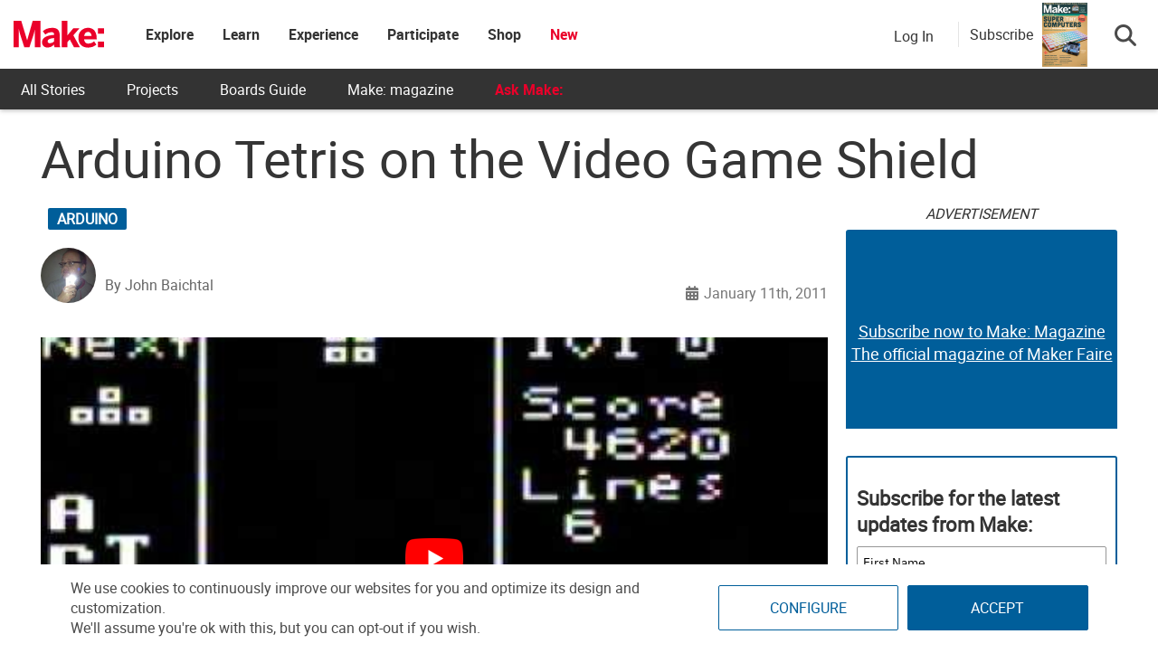

--- FILE ---
content_type: text/html; charset=utf-8
request_url: https://www.google.com/recaptcha/api2/aframe
body_size: 183
content:
<!DOCTYPE HTML><html><head><meta http-equiv="content-type" content="text/html; charset=UTF-8"></head><body><script nonce="plk2Yo7l325nH_c0KvfUZA">/** Anti-fraud and anti-abuse applications only. See google.com/recaptcha */ try{var clients={'sodar':'https://pagead2.googlesyndication.com/pagead/sodar?'};window.addEventListener("message",function(a){try{if(a.source===window.parent){var b=JSON.parse(a.data);var c=clients[b['id']];if(c){var d=document.createElement('img');d.src=c+b['params']+'&rc='+(localStorage.getItem("rc::a")?sessionStorage.getItem("rc::b"):"");window.document.body.appendChild(d);sessionStorage.setItem("rc::e",parseInt(sessionStorage.getItem("rc::e")||0)+1);localStorage.setItem("rc::h",'1768709324971');}}}catch(b){}});window.parent.postMessage("_grecaptcha_ready", "*");}catch(b){}</script></body></html>

--- FILE ---
content_type: application/javascript; charset=utf-8
request_url: https://fundingchoicesmessages.google.com/f/AGSKWxUJ9AQu5zsEYprudltKQqqR9UT-cNWm9exOeKmsT1SNOq0p95cJeBl-XCyJQ436mtj_Xh-RziVx0AJ0L1pVzpCBuJm6rH6yX8UjMO_6JVA4GgbHqer20hFzBf3v8YJqf_t30hxcENDEo5nkQHEVVYX1qzcN7xprjSxBzajz8LwFspDwWKGW-q_EmwWb/_/468x60_/adframes./ad/homepage?/proxyadcall?/adflash.
body_size: -1292
content:
window['525b6c73-0eb8-4931-9039-3e3c24eae1aa'] = true;

--- FILE ---
content_type: application/javascript
request_url: https://prism.app-us1.com/?a=1000801328&u=https%3A%2F%2Fmakezine.com%2Farticle%2Ftechnology%2Farduino%2Farduino-tetris-on-the-video-game-sh%2F
body_size: 125
content:
window.visitorGlobalObject=window.visitorGlobalObject||window.prismGlobalObject;window.visitorGlobalObject.setVisitorId('d34c9983-34fc-4eab-b137-58a768e395da', '1000801328');window.visitorGlobalObject.setWhitelistedServices('tracking', '1000801328');

--- FILE ---
content_type: application/javascript; charset=utf-8
request_url: https://fundingchoicesmessages.google.com/f/AGSKWxVrTsTWhEitJXp--K8JSxZ4Sq6j6UrP_p9g1X4LDJzzk2RpYVrq7XRmw6VKgYcriveauogOycb6Rl5PGzybscUmFnOpbH25kZjari9R-s3Kv1r8C_DSbNnFgqh2gyTGvB73VmtRvg==?fccs=W251bGwsbnVsbCxudWxsLG51bGwsbnVsbCxudWxsLFsxNzY4NzA5MzIyLDgzMDAwMDAwMF0sbnVsbCxudWxsLG51bGwsW251bGwsWzddXSwiaHR0cHM6Ly9tYWtlemluZS5jb20vYXJ0aWNsZS90ZWNobm9sb2d5L2FyZHVpbm8vYXJkdWluby10ZXRyaXMtb24tdGhlLXZpZGVvLWdhbWUtc2gvIixudWxsLFtbOCwiTTlsa3pVYVpEc2ciXSxbOSwiZW4tVVMiXSxbMTksIjIiXSxbMTcsIlswXSJdLFsyNCwiIl0sWzI5LCJmYWxzZSJdXV0
body_size: -213
content:
if (typeof __googlefc.fcKernelManager.run === 'function') {"use strict";this.default_ContributorServingResponseClientJs=this.default_ContributorServingResponseClientJs||{};(function(_){var window=this;
try{
var OH=function(a){this.A=_.t(a)};_.u(OH,_.J);var PH=_.Zc(OH);var QH=function(a,b,c){this.B=a;this.params=b;this.j=c;this.l=_.F(this.params,4);this.o=new _.bh(this.B.document,_.O(this.params,3),new _.Og(_.Ok(this.j)))};QH.prototype.run=function(){if(_.P(this.params,10)){var a=this.o;var b=_.ch(a);b=_.Jd(b,4);_.gh(a,b)}a=_.Pk(this.j)?_.Xd(_.Pk(this.j)):new _.Zd;_.$d(a,9);_.F(a,4)!==1&&_.H(a,4,this.l===2||this.l===3?1:2);_.Dg(this.params,5)&&(b=_.O(this.params,5),_.fg(a,6,b));return a};var RH=function(){};RH.prototype.run=function(a,b){var c,d;return _.v(function(e){c=PH(b);d=(new QH(a,c,_.A(c,_.Nk,2))).run();return e.return({ia:_.L(d)})})};_.Rk(8,new RH);
}catch(e){_._DumpException(e)}
}).call(this,this.default_ContributorServingResponseClientJs);
// Google Inc.

//# sourceURL=/_/mss/boq-content-ads-contributor/_/js/k=boq-content-ads-contributor.ContributorServingResponseClientJs.en_US.M9lkzUaZDsg.es5.O/d=1/exm=kernel_loader,loader_js_executable/ed=1/rs=AJlcJMzanTQvnnVdXXtZinnKRQ21NfsPog/m=web_iab_tcf_v2_signal_executable
__googlefc.fcKernelManager.run('\x5b\x5b\x5b8,\x22\x5bnull,\x5b\x5bnull,null,null,\\\x22https:\/\/fundingchoicesmessages.google.com\/f\/AGSKWxU_d6s86A3V7qF0cFg2yVHKXMvQXCiN6Q9EnfCBTY6MqhCnV7aFx-hHLd_eOj75uQhx3glAkkQiCZy7DJkjv8DTyJX5jKZS8gN8864Covd2JrF0hNFnGfwxzgYLjE3uGyFQOo6uPg\\\\u003d\\\\u003d\\\x22\x5d,null,null,\x5bnull,null,null,\\\x22https:\/\/fundingchoicesmessages.google.com\/el\/AGSKWxVT9rWvK2yVFFtG3ul2zM7sDN_Y8McMISCoXgWiMA3Tk4fAyfK4zRSyYOHLjIQBoRh8UGh2BAuQ7TMAgWBZB8CwZfPRh0xoqpQELxCVi6dSRN_NmBpNeHmGD11fMB-gk2dDbXkI_g\\\\u003d\\\\u003d\\\x22\x5d,null,\x5bnull,\x5b7\x5d\x5d\x5d,\\\x22makezine.com\\\x22,1,\\\x22en\\\x22,null,null,null,null,1\x5d\x22\x5d\x5d,\x5bnull,null,null,\x22https:\/\/fundingchoicesmessages.google.com\/f\/AGSKWxWcA_pr3MGRu9illgxjzkGAjzxNPbGO7b21k_irqDVGCwMg2CL3DpfuGByFu8QdcUEaBD0uwcCUgejqq2qmhBQmJXx5ETPHQNY1E7xX3yljdwaSRDo9-78GqdauKdc-RopcKxPzWQ\\u003d\\u003d\x22\x5d\x5d');}